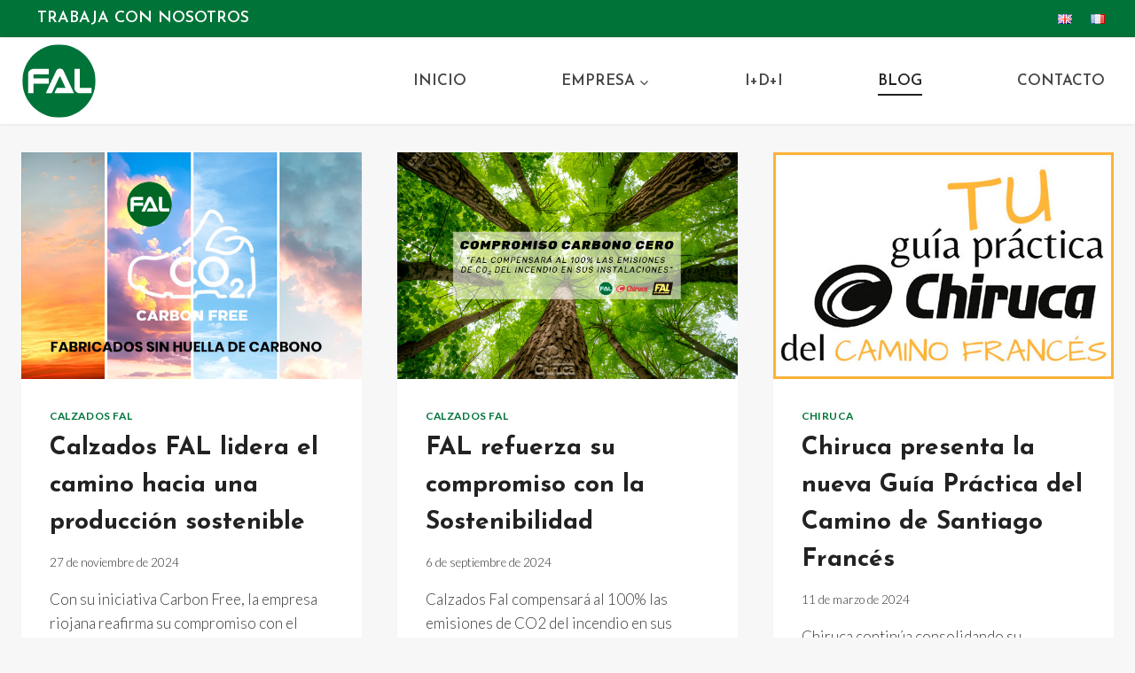

--- FILE ---
content_type: image/svg+xml
request_url: https://fal.es/wp-content/uploads/2023/12/calzados_fal.svg
body_size: 567
content:
<?xml version="1.0" encoding="UTF-8"?>
<!-- Generator: Adobe Illustrator 28.1.0, SVG Export Plug-In . SVG Version: 6.00 Build 0)  -->
<svg xmlns="http://www.w3.org/2000/svg" xmlns:xlink="http://www.w3.org/1999/xlink" version="1.1" id="Capa_1" x="0px" y="0px" viewBox="0 0 311.81 311.81" style="enable-background:new 0 0 311.81 311.81;" xml:space="preserve">
<style type="text/css">
	.st0{clip-path:url(#SVGID_00000142134473489929484460000011549182309039294364_);fill:#007339;}
	.st1{clip-path:url(#SVGID_00000142134473489929484460000011549182309039294364_);fill:#FFFFFF;}
</style>
<g>
	<defs>
		<rect id="SVGID_1_" x="4.53" y="4.53" width="302.75" height="302.75"></rect>
	</defs>
	<clipPath id="SVGID_00000141457796766431404970000001261665409535912885_">
		<use xlink:href="#SVGID_1_" style="overflow:visible;"></use>
	</clipPath>
	<path style="clip-path:url(#SVGID_00000141457796766431404970000001261665409535912885_);fill:#007339;" d="M155.91,307.28   c83.6,0,151.37-67.77,151.37-151.37S239.51,4.53,155.91,4.53C72.3,4.53,4.53,72.3,4.53,155.91S72.3,307.28,155.91,307.28"></path>
	<path style="clip-path:url(#SVGID_00000141457796766431404970000001261665409535912885_);fill:#FFFFFF;" d="M291.03,184.14h-46.82   c-0.62,0-1.15-0.21-1.57-0.64c-0.43-0.42-0.64-0.99-0.64-1.69v-76.02h-22.35v78.34c0,6.21,2.17,11.49,6.52,15.83   c4.35,4.35,9.62,6.52,15.83,6.52h49.03V184.14z M175.18,114.29c-3.11-6.75-8.23-10.13-15.37-10.13c-7.22,0-12.38,3.38-15.48,10.13   l-42.95,92.2h24.56l31.78-68.1c0.31-0.85,1.01-1.28,2.1-1.28c0.85,0,1.51,0.43,1.98,1.28l21.42,45.75h-35.67l-10.56,22.35h81.15   L175.18,114.29z M113.93,144.91H50.39v-14.55c0-0.62,0.21-1.14,0.64-1.57c0.43-0.42,0.95-0.64,1.57-0.64h61.33v-22.35H50.39   c-6.21,0-11.49,2.17-15.83,6.52c-4.35,4.35-6.52,9.62-6.52,15.83v78.34h22.35v-39.23h63.54V144.91z"></path>
</g>
</svg>
